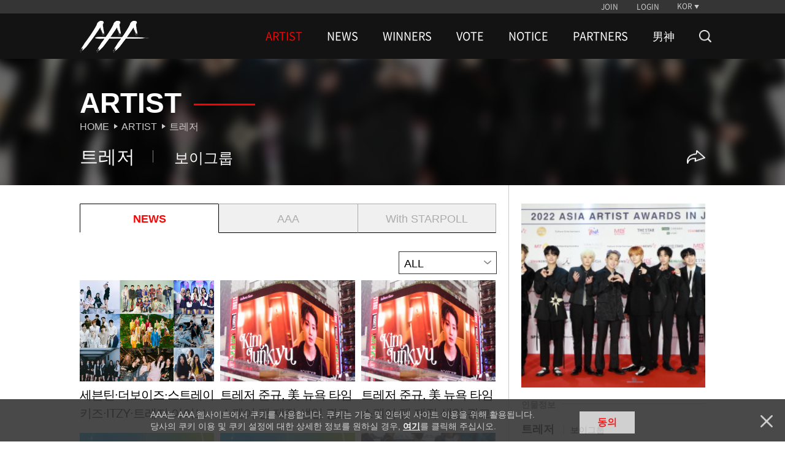

--- FILE ---
content_type: text/html; charset=UTF-8
request_url: https://asiaartistawards.com/artist/detail/471?page=21
body_size: 7912
content:
<!DOCTYPE html>
<html lang="ko">
<head>
        <meta charset="UTF-8">
        <meta http-equiv="X-UA-Compatible" content="IE=edge, chrome=1">
        <meta name="robots" content="all"/>
        <meta name="viewport" content="width=device-width, initial-scale=1.0, maximum-scale=1.0, minimum-scale=1.0, user-scalable=no">
        <meta name="Author" content="">
        <meta name="keywords" content="AAA, starnews, K-pop, kpop, K-drama, kdrama, awards, winners, vote, STARPOLL">
        <meta name="Description" content="대한민국 시상식 최초의 K-POP, 배우 통합 시상식">
        <meta property="fb:app_id" content="650826095297492">
        <meta name="naver-site-verification" content="ea42db867ead57d277979a499b190ebcb39ca3e9" />

                <meta name="HandheldFriendly" content="True">
        <meta name="MobileOptimized" content="320">
        <meta http-equiv="cleartype" content="on">
        <meta name="csrf-token" content="gv6w3KHLs5XKlGuPxa1MBuZYOSlUKvxt2xfDZjNb" />

        <!-- iPad and iPad mini (with @2× display) iOS ≥ 8 -->
        <link rel="apple-touch-icon" sizes="180x180" href="https://cf.asiaartistawards.com/asiaartistawards/iconified/apple-touch-icon-180x180.png">
        <!-- iPad 3+ (with @2× display) iOS ≥ 7 -->
        <link rel="apple-touch-icon" sizes="152x152" href="https://cf.asiaartistawards.com/asiaartistawards/iconified/apple-touch-icon-152x152.png">
        <!-- iPad (with @2× display) iOS ≤ 6 -->
        <link rel="apple-touch-icon" sizes="144x144" href="https://cf.asiaartistawards.com/asiaartistawards/iconified/apple-touch-icon-144x144.png">
        <!-- iPhone (with @2× and @3  display) iOS ≥ 7 -->
        <link rel="apple-touch-icon" sizes="120x120" href="https://cf.asiaartistawards.com/asiaartistawards/iconified/apple-touch-icon-120x120.png">
        <!-- iPhone (with @2× display) iOS ≤ 6 -->
        <link rel="apple-touch-icon" sizes="114x114" href="https://cf.asiaartistawards.com/asiaartistawards/iconified/apple-touch-icon-114x114.png">
        <!-- iPad mini and the first- and second-generation iPad (@1× display) on iOS ≥ 7 -->
        <link rel="apple-touch-icon" sizes="76x76" href="https://cf.asiaartistawards.com/asiaartistawards/iconified/apple-touch-icon-76x76.png">
        <!-- iPad mini and the first- and second-generation iPad (@1× display) on iOS ≤ 6 -->
        <link rel="apple-touch-icon" sizes="72x72" href="https://cf.asiaartistawards.com/asiaartistawards/iconified/apple-touch-icon-72x72.png">
        <!-- Android Stock Browser and non-Retina iPhone and iPod Touch -->
        <link rel="apple-touch-icon" href="https://cf.asiaartistawards.com/asiaartistawards/iconified/apple-touch-icon-57x57.png">
        <!-- Fallback for everything else -->
        <!-- <link rel="shortcut icon" href="/iconified/apple-touch-icon.png">  -->
        <link rel="shortcut icon" href="https://cf.asiaartistawards.com/asiaartistawards/favicon.ico">

        <!--
         Chrome 31+ has home screen icon 192×192 (the recommended size for multiple resolutions).
         If it’s not defined on that size it will take 128×128.
        -->
        <!--link rel="icon" sizes="192x192" href="/iconified/touch-icon-192x192.png">
        <link rel="icon" sizes="128x128" href="img/touch/touch-icon-128x128.png"-->

        <!-- Tile icon for Win8 (144x144 + tile color) -->
        <meta name="msapplication-TileImage" content="https://cf.asiaartistawards.com/asiaartistawards/iconified/apple-touch-icon-144x144.png">
        <meta name="msapplication-TileColor" content="#222222">

        <title>Asia Artist Awards</title>

        <script language='javascript'>
            var staticUrl = 'https://cf.asiaartistawards.com';
            var imgUrl = staticUrl+'/asiaartistawards/img/banners/2025/';
            var wwwUrl = 'https://www.asiaartistawards.com';
        </script>

        <script src="https://cf.asiaartistawards.com/asiaartistawards/js/jquery-1.12.4.min.js"></script>
        <script src="https://cf.asiaartistawards.com/asiaartistawards/js/jquery-ui-1.12.1.min.js"></script>
        <script src="https://cf.asiaartistawards.com/asiaartistawards/js/common.js?ver=20251211001"></script>

        <!--2021.01.05 동현-->
        <script src="https://cf.asiaartistawards.com/asiaartistawards/js/aaa_banners.js?ver=20251211001"></script>

        <script src="https://cf.asiaartistawards.com/asiaartistawards/js/cookie.js"></script>
        <script src="https://cf.asiaartistawards.com/asiaartistawards/js/jquery.lazy.min.js"></script>
        <script type="text/javascript">
            $(document).ready(function () {
                $("img.lazyimg").Lazy({
                    scrollDirection: 'vertical',
                    visibleOnly: true,
                    effect: 'fadeIn',
                    threshold: 100
                });
            });
        </script>

        <!--[if lt IE 9]>
        <script src="https://cf.asiaartistawards.com/asiaartistawards/js/html5shiv.js"></script>
        <script src="https://cf.asiaartistawards.com/asiaartistawards/js/respond.min.js"></script>
        <script src="https://cf.asiaartistawards.com/asiaartistawards/js/IE9.js"></script>
        <script src="https://cf.asiaartistawards.com/asiaartistawards/js/PIE.js"></script>
        <![endif]-->
        <link rel="stylesheet" type="text/css" href="https://cf.asiaartistawards.com/asiaartistawards/css/default.css?ver=20251211001"/>
        <link rel="stylesheet" type="text/css" href="https://cf.asiaartistawards.com/asiaartistawards/css/aaa_style.css?ver=20251211001"/>
        <link rel="stylesheet" type="text/css" href="https://cf.asiaartistawards.com/asiaartistawards/css/swiper.min.css?ver=20251211001" />

        <!-- 2022.06.02 comment js 추가 -->
        <script src="https://asiaartistawards.com/js/comment.js"></script>

        <style>
            .display-block { display: block !important; }
        </style>

        <!-- Google tag (gtag.js) -->
        <script async src="https://www.googletagmanager.com/gtag/js?id=G-PB78FTR8MQ"></script>
        <script>
            window.dataLayer = window.dataLayer || [];
            function gtag(){dataLayer.push(arguments);}
            gtag('js', new Date());

            gtag('config', 'UA-22186599-83');
            gtag('config', 'G-PB78FTR8MQ');
        </script>

            <script>
        $(document).ready(function () {
            fncMainNav();

            fncImgHover();
            fncMoveTop();
            fncVotePop();
            fncCookie();

            fncImgBanner(imgUrl);
            
            cookieBanner();
        });
    </script>

        <script type="text/javascript">
            var fn_toggle = function () {
                if ( $('#search_bar').css('display') == "none" ) {
                    $('#search_bar').show();
                    $(".nav-wrapper").first().hide();
                } else {
                    $('#search_bar').hide();
                    $(".nav-wrapper").first().show();
                }
            };

            var fn_search = function () {
                var keyword = document.getElementById('keyword').value;

                keyword = keyword.replace(/^\s*|\s*$/, '', keyword);

                if (keyword == '') {
                    alert('검색어를 입력해주세요');
                    return false;
                }
                location.href = '/search?keyword=' + encodeURIComponent(keyword);
            };
            var fn_search_mobile = function () {
                var keyword = document.getElementById('keywordMobile').value;
                location.href = '/search?keyword=' + encodeURIComponent(keyword);
            }

            var fn_enterkey = function () {
                if (window.event.keyCode == 13) {
                    fn_search();
                }
            };
            var fn_enterkey_mobile = function () {
                if (window.event.keyCode == 13) {
                    fn_search_mobile();
                }
            };
            var fn_open_mobile = function () {
                if ($(".mobile-search-form").first().css("display") == "none") {
                    $(".mobile-search-form").first().show();
                    $(".nav-count").first().hide();

                }
            }
            var fn_close_mobile = function () {
                if ($(".mobile-search-form").first().css("display") == "block") {
                    $(".mobile-search-form").first().hide();
                    $(".nav-count").first().show();

                }
            }
        </script>
        <link rel="stylesheet" type="text/css" href="https://cf.asiaartistawards.com/asiaartistawards/css/custom_sub.css?ver=20251211001"/>
        <link rel="stylesheet" type="text/css" href="https://cf.asiaartistawards.com/asiaartistawards/css/custom.css?ver=20251211001"/>
        <script type="text/javascript" src="https://cf.asiaartistawards.com/asiaartistawards/js/custom.js?ver=20251211001"></script>
    </head>
<body class="hold-transition sidebar-mini layout-fixed">

<div id="wrap">
    <!-- Header -->
<!-- header -->
    <header id="header" class="sub-header">
        <h1><a href="/"><img src="https://cf.asiaartistawards.com/asiaartistawards/img/img_logo.png" alt="AAA logo"/></a></h1>
        <div class="header-wrapper">
            <!-- util -->
            <div class="util-wrapper">
                <div class="util-inner">
                    <nav class="nav-util">
                                                                        <div class="nav-login">
                            <a href="/oauth/oauth_login?select=join&returnUrl=artist/detail/471">JOIN</a>
                            <a href="/oauth/oauth_login?select=login&returnUrl=artist/detail/471">LOGIN</a>
                        </div>
                        
                        <div class="nav-lang">
                            <a class="btn-lang">KOR</a>

                            <ul class="select-lang">
                                                                                                            <li data-value="KOR"><a href="/language/KOR">KOR</a></li>
                                                                                                                                                <li data-value="ENG"><a href="/language/ENG">ENG</a></li>
                                                                                                                                                <li data-value="CHN"><a href="/language/CHN">CHN</a></li>
                                                                                                    
                                <!--#YSZIP 베트남 언어 설정-->
                            <!--<li class="on" data-value="VNM"><a href="/lang_cookie.php?lang=vnm&move=">VNM</a></li>-->
                            </ul>


                        </div>
                    </nav>
                </div>
            </div>

            <!-- //util -->
            <!-- nav -->
            <div class="nav-wrapper sub">
                <nav class="nav-primary">
                    <h2>
                        <a href="/"><img src="https://cf.asiaartistawards.com/asiaartistawards/img/img_logo.png" alt="AAA logo"/></a>
                    </h2>
                    <ul class="gnb">
                                                                            <li class="on">
                                <a href="/artist">ARTIST</a>
                                                            </li>
                                                    <li class="">
                                <a href="/news">NEWS</a>
                                                            </li>
                                                    <li class="">
                                <a href="/winner/2025">WINNERS</a>
                                                                    <ul class="lnb nav-second2">
                                                                                    <li class="">
                                                <a href="/winner/2025">2025</a>
                                            </li>
                                                                                    <li class="">
                                                <a href="/winner/2024">2024</a>
                                            </li>
                                                                                    <li class="">
                                                <a href="/winner/2023">2023</a>
                                            </li>
                                                                                    <li class="">
                                                <a href="/winner/2022">2022</a>
                                            </li>
                                                                                    <li class="">
                                                <a href="/winner/2021">2021</a>
                                            </li>
                                                                                    <li class="">
                                                <a href="/winner/2020">2020</a>
                                            </li>
                                                                                    <li class="">
                                                <a href="/winner/2019">2019</a>
                                            </li>
                                                                                    <li class="">
                                                <a href="/winner/2018">2018</a>
                                            </li>
                                                                                    <li class="">
                                                <a href="/winner/2017">2017</a>
                                            </li>
                                                                                    <li class="">
                                                <a href="/winner/2016">2016</a>
                                            </li>
                                                                            </ul>
                                                            </li>
                                                    <li class="">
                                <a href="/votes/2025">VOTE</a>
                                                            </li>
                                                    <li class="">
                                <a href="/notice">NOTICE</a>
                                                            </li>
                                                    <li class="">
                                <a href="/info">PARTNERS</a>
                                                            </li>
                                                    <li class="">
                                <a href="/namshin">男神</a>
                                                            </li>
                                                <li>
                        <a href="/artist" class="nav-search" onclick="fn_toggle(); return false;">
                            <img src="https://cf.asiaartistawards.com/asiaartistawards/img/icon-search-white.png" alt="search">
                        </a>
                        </li>
                    </ul>
                </nav>
            </div>
            <!-- //nav -->
            <script>
                document.addEventListener("DOMContentLoaded", function () {
                    var ribbon_btn = document.getElementById('ribbon_close');
                    if (ribbon_btn != null && ribbon_btn != 'undefined' && ribbon_btn != '') {
                        document.getElementById('ribbon_close').addEventListener('click', function () {
                            document.getElementsByClassName('ribbon-banner')[0].style.display = "none";
                        });
                    }
                });

                function fnc_prepare() {
                    // 투표 준비중 팝업
                    $("#pop-wrap, .pop-info").hide();
                    $(".prepare a").bind("click", function () {
                        $('<div id="blind"></div>').css("opacity", "0.7").appendTo("body").height($(window).height());
                        $("#pop-wrap").fadeIn(300);
                        $("#pop-wrap").css("z-index", "999");
                        $("body").css("overflow", "hidden");
                    });
                    fnc_close();
                }

                function fnc_close() {
                    //팝업 닫기
                    $(".btn-close").bind("click", function () {
                        $("#blind").remove();
                        $(this).parent("#pop-wrap, .pop-info").hide();
                        $("body").css("overflow", "auto");
                        $("#pop-wrap, .pop-info").each(function () {
                            if ($(this).css("display") == "none") {
                                $(this).css("z-index", "0");
                            }
                            if ($(this).hasClass("visual")) {
                                $(this).removeClass("visual");
                            }
                        });
                    });
                }
            </script>
            <!--search-->
            <div class="nav-wrapper sub search-bar" id="search_bar" style="display: none;">
                <div class="nav-primary">
                    <h2>
                        <a href="/"><img src="https://cf.asiaartistawards.com/asiaartistawards/img/img_logo.png" alt="AAA logo"/></a>
                    </h2>
                    <div class="search-wrap">
                        <div class="search-form">
                            <input type="text" onkeyup="fn_enterkey(); return false;" name="keyword" id="keyword" class="search-input" placeholder="검색어를 입력해주세요">
                            <button type="button" id="" class="search-action">
                                <img src="https://cf.asiaartistawards.com/asiaartistawards/img/icon-search-red.png" alt="search" onclick="fn_search(); return false;">
                            </button>
                        </div>
                        <button type="button" id="search_btn" class="search-cancle" onclick="fn_toggle()">
                            <img src="https://cf.asiaartistawards.com/asiaartistawards/img/icon-close-red.png" alt="search cancle">
                        </button>
                    </div>
                </div>
            </div>
            <!-- //search-->
        </div>
        <!--mobile search bar -->
        <div class="mobile-search-bar">
            <button type="button" id="" class="search-action" onclick="fn_open_mobile()">
                <img src="https://cf.asiaartistawards.com/asiaartistawards/img/icon-search-white.png" alt="search">
            </button>
            <div class="mobile-search-form">
                <input type="text" onkeyup="fn_enterkey_mobile(); return false;" name="keyword" id="keywordMobile" class="search-input" placeholder="검색어를 입력해주세요">
                <button type="button" id="" class="search-action">
                    <img src="https://cf.asiaartistawards.com/asiaartistawards/img/icon-search-red.png" alt="search" onclick="fn_search_mobile(); return false;">
                </button>
                <button type="button" id="" class="search-cancle" onclick="fn_close_mobile()">
                    <img src="https://cf.asiaartistawards.com/asiaartistawards/img/icon-close-red.png" alt="search cancle">
                </button>
            </div>
        </div>
    </header>
    <!-- //header -->
<!-- /.header -->

    <!-- Content Wrapper. Contains page content -->
    <!-- container -->
    <section id="container">
        <h1 class="hidden">ASIA ARTIST AWARDS Artist</h1>

        <!-- content -->
        <!-- main title -->
        <div class="tit-box-wrap tit-artist">
            <img src="https://cf.asiaartistawards.com/artist/artist_boygroup00005_1671605587.jpg?ver=20221221155307" class="tit-box-bg" alt="">
            <div class="tit-inner">
                <!-- artist title -->
                <div class="tit-box">
                    <h2 class="tit-type2">Artist</h2>
                    <ul class="breadcrumb">
                        <li><a href="/">Home</a></li>
                        <li><a href="/artist">Artist</a></li>
                        <li>
                            <a href="">
                                                                    트레저
                                                            </a>
                        </li>
                    </ul>
                </div>
                <!-- //artist title -->
                <!-- news headline -->
                <div class="artist-headline-wrap">
                    <ul class="artist-headline">
                        <li>
                                                            트레저
                                                    </li>
                        <li class="job">
                                                            보이그룹
                                                    </li>
                    </ul>
                    <ul class="menu-btns">
                        <li>
                            <div class="menu-icon" id="open_share_modal">
                                <img src="https://cf.asiaartistawards.com/asiaartistawards/img/icon-share-white.png" alt="">
                            </div>
                        </li>
                    </ul>
                </div>
                <!-- //news headline -->
            </div>
        </div>
        <!-- //main title -->

        <article class="content con-artist-detail">
            <!-- news wrap-->
                <div class="artist-contents-wrap tab-news">
        <!-- mobile artist image -->
        <div class="artist-image-box only-mobile">
            <div class="artist-image">
                <img src="https://cf.asiaartistawards.com/artist/artist_boygroup00005_1671605587.jpg?ver=20221221155307" alt="">
            </div>
        </div>

        <!-- tab -->
        <ul class="tab-list">
            <li class="active"><a href="https://asiaartistawards.com/artist/detail/471/news">NEWS</a></li>
            <li><a href="https://asiaartistawards.com/artist/detail/471/aaa">AAA</a></li>
            <li><a href="https://asiaartistawards.com/artist/detail/471/starpoll">With STARPOLL</a></li>
            <li class="only-mobile"><a href="https://asiaartistawards.com/artist/detail/471/info">ARTIST</a></li>
        </ul>

        <!-- filter -->
        <div class="filter-category-wrap">
            <div class="filter-category">ALL</div>
            <ul class="filter-category-list">
                <li><a href="https://asiaartistawards.com/artist/detail/471">all</a></li>
                                    <li><a href='https://asiaartistawards.com/artist/detail/471/news/photo'>PHOTO</a></li>
                                    <li><a href='https://asiaartistawards.com/artist/detail/471/news/article'>ARTICLE</a></li>
                                    <li><a href='https://asiaartistawards.com/artist/detail/471/news/video'>VIDEO</a></li>
                            </ul>
        </div>
        <!-- contents -->
                    <ul class="list-news list-type2">
                                    <li>
                        <div class="img"><img class="lazyimg" alt="" data-src="https://cf.asiaartistawards.com/news/21/2022/10/2022100714274944571_1.jpg"></div>
                        <div class="con">
                            <div>
                                <h3 class="tit-type3">세븐틴·더보이즈·스트레이키즈·ITZY·트레저·아이브·케플러·르세라핌· 뉴진스 &#39;2022 AAA IN JAPAN&#39; 참석 [공식]</h3>
                            </div>
                        </div>
                        <a class="btn-link" target="" href="https://asiaartistawards.com/news/detail/37156/all">Learn more</a>
                    </li>
                                    <li>
                        <div class="img"><img class="lazyimg" alt="" data-src="https://cf.asiaartistawards.com/news/21/2022/09/2022090909001029922_1.jpg"></div>
                        <div class="con">
                            <div>
                                <h3 class="tit-type3">트레저 준규, 美 뉴욕 타임스퀘어 팬 제작 생일 광고</h3>
                            </div>
                        </div>
                        <a class="btn-link" target="" href="https://asiaartistawards.com/news/detail/39617/all">Learn more</a>
                    </li>
                                    <li>
                        <div class="img"><img class="lazyimg" alt="" data-src="https://cf.asiaartistawards.com/news/21/2022/09/2022090909001029922_1.jpg"></div>
                        <div class="con">
                            <div>
                                <h3 class="tit-type3">트레저 준규, 美 뉴욕 타임스퀘어 팬 제작 생일 광고</h3>
                            </div>
                        </div>
                        <a class="btn-link" target="" href="https://asiaartistawards.com/news/detail/36612/all">Learn more</a>
                    </li>
                                    <li>
                        <div class="img"><img class="lazyimg" alt="" data-src="https://cf.asiaartistawards.com/news/21/2022/09/2022090108023859177_1.jpg"></div>
                        <div class="con">
                            <div>
                                <h3 class="tit-type3">&#39;2주년&#39; 트레저 10월 4일 컴백→11월 서울 콘서트 확정[공식]</h3>
                            </div>
                        </div>
                        <a class="btn-link" target="" href="https://asiaartistawards.com/news/detail/39772/all">Learn more</a>
                    </li>
                                    <li>
                        <div class="img"><img class="lazyimg" alt="" data-src="https://cf.asiaartistawards.com/news/21/2022/09/2022090108023859177_1.jpg"></div>
                        <div class="con">
                            <div>
                                <h3 class="tit-type3">&#39;2주년&#39; 트레저 10월 4일 컴백→11월 서울 콘서트 확정[공식]</h3>
                            </div>
                        </div>
                        <a class="btn-link" target="" href="https://asiaartistawards.com/news/detail/36422/all">Learn more</a>
                    </li>
                                    <li>
                        <div class="img"><img class="lazyimg" alt="" data-src="https://cf.asiaartistawards.com/news/21/2022/08/2022082509342059647_1.jpg"></div>
                        <div class="con">
                            <div>
                                <h3 class="tit-type3">트레저, 첫 해외 공연 공항 마비+트메 인산인해..글로벌 열기 [자체 예능 T.M.I]</h3>
                            </div>
                        </div>
                        <a class="btn-link" target="" href="https://asiaartistawards.com/news/detail/39873/all">Learn more</a>
                    </li>
                                    <li>
                        <div class="img"><img class="lazyimg" alt="" data-src="https://cf.asiaartistawards.com/news/21/2022/08/2022082509342059647_1.jpg"></div>
                        <div class="con">
                            <div>
                                <h3 class="tit-type3">트레저, 첫 해외 공연 공항 마비+트메 인산인해..글로벌 열기 [자체 예능 T.M.I]</h3>
                            </div>
                        </div>
                        <a class="btn-link" target="" href="https://asiaartistawards.com/news/detail/36287/all">Learn more</a>
                    </li>
                                    <li>
                        <div class="img"><img class="lazyimg" alt="" data-src="https://cf.asiaartistawards.com/news/21/2022/08/2022081808225776429_1.jpg"></div>
                        <div class="con">
                            <div>
                                <h3 class="tit-type3">YG 트레저 2주년 기념 매거진 예약 판매 시작 [공식]</h3>
                            </div>
                        </div>
                        <a class="btn-link" target="" href="https://asiaartistawards.com/news/detail/40000/all">Learn more</a>
                    </li>
                                    <li>
                        <div class="img"><img class="lazyimg" alt="" data-src="https://cf.asiaartistawards.com/news/21/2022/08/2022081808225776429_1.jpg"></div>
                        <div class="con">
                            <div>
                                <h3 class="tit-type3">YG 트레저 2주년 기념 매거진 예약 판매 시작 [공식]</h3>
                            </div>
                        </div>
                        <a class="btn-link" target="" href="https://asiaartistawards.com/news/detail/36132/all">Learn more</a>
                    </li>
                            </ul>
            <!-- paging -->
            <div class="paging">
                <a href="http://asiaartistawards.com/artist/detail/471?page=1" class="img first">first</a>
        <a href="http://asiaartistawards.com/artist/detail/471?page=20" class="img pre">pre</a>
    
    
                                <strong>21</strong>
                                        <a href="http://asiaartistawards.com/artist/detail/471?page=22">22</a>
                                        <a href="http://asiaartistawards.com/artist/detail/471?page=23">23</a>
                                        <a href="http://asiaartistawards.com/artist/detail/471?page=24">24</a>
                                        <a href="http://asiaartistawards.com/artist/detail/471?page=25">25</a>
            
    
                    <a href="http://asiaartistawards.com/artist/detail/471?page=26" class="img next">next</a>
        <a href="http://asiaartistawards.com/artist/detail/471?page=45" class="img last">last</a>
    
            </div>
            <!-- //paging -->
            <!-- // contents -->
    </div>
            <!-- //news wrap -->

            <!-- artist profile -->
            <div class="artist-info-wrap">
                <div class="artist-image">
                    <img src="https://cf.asiaartistawards.com/artist/artist_boygroup00005_1671605587.jpg?ver=20221221155307" alt="">
                </div>
                <p class="section-title"><span>인물정보</span></p>
                <div class="artist-info">
                    <div class="artist-name-box">
                        <p class="artist-name">
                                                            트레저
                                                    </p>
                        <p class="artist-job">
                                                    보이그룹
                                            </div>
                    <div class="artist-info-box">
                        <p class="artist-property">멤버</p>
                        <p class="artist-value">최현석, 지훈, 요시, 준규, 윤재혁, 아사히, 도영, 하루토, 박정우, 소정환</p>
                    </div>
                    <div class="artist-info-box">
                        <p class="artist-property">소속사</p>
                        <p class="artist-value">YG엔터테인먼트</p>
                    </div>
                    <div class="artist-info-box">
                        <p class="artist-property">데뷔</p>
                        <p class="artist-value">2020</p>
                    </div>
                </div>
                <p class="section-title"><span>아티스트 소개</span></p>
                <p class="artist-text">
                    등록 정보가 없습니다.
                </p>
                <div class="info-more more-intro">
                    <p class="more">more</p>
                </div>
            </div>
            <!-- //artist profile -->
        </article>
        <!-- //content -->

        <link rel="stylesheet" type="text/css" href="https://cf.asiaartistawards.com/asiaartistawards/css/modal.css?ver=20251211001" />
        <input type="hidden" id="sns_send_msg" value="좋아하는 아티스트를 팔로우하고 새 소식을 받아보세요">
        <input type="hidden" id="sns_title" value="트레저">
        <input type="hidden" id="sns_img" value="https://cf.asiaartistawards.com/artist/artist_boygroup00005_1671605587.jpg?ver=20221221155307">
        <link rel="stylesheet" type="text/css" href="https://cf.asiaartistawards.com/asiaartistawards/css/modal.css?ver=20251211001" />
<div class="modal fade" id="sns_share_modal">
    <div class="modal-dialog">
        <div class="modal-content">
            <div class="modal-header">
                <button type="button" class="close" data-dismiss="modal" aria-label="Close"><span aria-hidden="true">&times;</span></button>
                <h4 class="modal-title">SNS 공유하기</h4>
            </div>
            <div class="modal-body">
                <ul>
                    <li>
                        <a href="#" onclick="javascript:goFacebook(); return false;"><img src="https://cf.asiaartistawards.com/asiaartistawards/img/icon_sns_facebook.png" alt="페이스북 공유하기" ></a>
                    </li>
                    <li>
                        <a href="#" onclick="javascript:goTweet(); return false;"><img src="https://cf.asiaartistawards.com/asiaartistawards/img/icon_sns_twitter.png" alt="트위터 공유하기" ></a>
                    </li>
                    <li>
                        <a href="#" onclick="javascript:goKakao(); return false;"><img src="https://cf.asiaartistawards.com/asiaartistawards/img/icon_sns_kakao.png" alt="카카오톡" ></a>
                    </li>
                </ul>
            </div>
        </div><!-- /.modal-content -->
    </div><!-- /.modal-dialog -->
</div><!-- /.modal -->
<script src="//developers.kakao.com/sdk/js/kakao.min.js"></script>
<script async defer src="https://connect.facebook.net/en_US/sdk.js"></script>
<script src="https://cf.asiaartistawards.com/asiaartistawards/js/modal.js?ver=20251211001"></script>
<script src="https://cf.asiaartistawards.com/asiaartistawards/js/SnsShare.js?ver=20251211001"></script>
        <script src="https://cf.asiaartistawards.com/asiaartistawards/js/modal.js?ver=20251211001"></script>
    </section>
    <!-- //container -->

    <!-- pop-up -->
    <div id="pop-wrap-artist" class="pop-starpoll-download">
        <span class="pop-text"><strong class="artist">트레저</strong> 게시물을 보고싶다면?</span>
        <div class="pop-content">
            <span class="title">팬들이 만드는 팬덤 놀이터<strong>스타폴</strong></span>
            <div class="btn-area">
                <a href="https://play.google.com/store/apps/details?id=com.mt.starpoll" target="_blank" rel="noopener noreferrer" class="btn_download btn_googleplay"><span>google play</span></a>
                <a href="https://apps.apple.com/kr/app/starpoll-with-aaa-starnews/id1478246901" target="_blank" rel="noopener noreferrer" class="btn_download btn_appstore"><span>app store</span></a>
            </div>
        </div>
    </div>
    <!-- //pop-up -->
    <script type="text/javascript">
        $(window).load(function() {
            // 더 보기 버튼 활성화
            getListCount();
        })

        // 피드 선택 시 팝업 보여주기
        $('.list-type10').delegate('li','click',function() {
            starpollDownPopup();
        });

        // 스크롤시 팝업 닫기
        $(window).scroll(function() {
            if ($('.pop-starpoll-download').css('display') == 'block') {
                starpollDownPopupHide();
            }
        });

        // 더 보기 버튼 활성화: 이미지 피드가 9개를 초과 할 때 버튼 보여주기
        function getListCount() {
            var total = $('.list-type10').data('total');
            var listItemLength = $('.list-type10 li').length;

            if (listItemLength < total) {
                $('.btn-list-more').show();
            } else {
                $('.btn-list-more').hide();
                // scrollPopup();
            }
        }

        // 더 보기 버튼 클릭시 버튼 숨기고 두번째 리스트 show / 팝업 기능 활성화
        var g_isLoadParts = false;
        $(document).on('click', '.btn-list-more', function(){
            var listItemLength = $('.list-type10 li').length;
            if(listItemLength >= 18) {
                starpollDownPopup();
                return false;
            }

            if(g_isLoadParts == true) {
                return false;
            }

            g_isLoadParts = true;

            $.ajax({
                url		: "/artist/detail/471/starpoll/parts?offset="+listItemLength,
                type	: 'GET',
                async	: false,
                dateType: 'html',
                error	: function(request, status, error) {
                },
                success	: function(response, status, request) {
                    $('.list-type10').append(response);
                },
                complete: function() {
                    g_isLoadParts = false;
                    getListCount();
                }
            });

        });

        // 화면 최하단에 도달시 팝업 호출
        // function scrollPopup() {
        //     $(window).scroll(function() {
        //         if ($(window).scrollTop() == $(document).height() - $(window).height()) {
        //             starpollDownPopup();
        //         }
        //     });
        // }

        // 팝업 열기
        function starpollDownPopup(){
            $('.header-wrapper').css("z-index","999");
            $('<div id="dim"></div>').css("opacity","0.7").appendTo("body").height($(window).height());
            $("#pop-wrap-artist").fadeIn(300);
            $("#pop-wrap-artist").css("z-index", "99");
        }

        // 팝업 닫기
        function starpollDownPopupHide(){
            console.log("starpollDownPopupHide")
            $("#dim").remove();
            $("#pop-wrap-artist").hide();
            $("body").css("overflow","auto");
        }
    </script>
<!-- /.content-wrapper -->

    <!-- Footer -->
    <!-- footer -->
<footer id="footer">
    <nav class="nav-footer">
        <div class="nav-sosial">
            <a class="btn-facebook" target="_blank" href="https://www.facebook.com/starnewskorea"><span class="hidden">Facebook</span></a>
            <a class="btn-youtube" target="_blank" href="https://www.youtube.com/user/starnewskorea"><span class="hidden">Youtube</span></a>
        </div>
        <ul class="nav-policy">
            <li><a href="/info/terms">TERMS</a></li>
            <li><a href="/info/policy">PRIVACY POLICY</a></li>
        </ul>
    </nav>
    <p class="copylight">Copyright &copy; STARNEWS All right reserved.</p>
</footer>
<!-- //footer -->
<!-- top button -->
<!-- 20180823 추가 -->
<script type="text/javascript">
    function float_fncPrepare(){
        // 투표 준비중 팝업
        $("#pop-wrap, .pop-info").hide();
        $('<div id="blind"></div>').css("opacity","0.7").appendTo("body").height($(window).height());
        $("#pop-wrap").fadeIn(300);
        $("#pop-wrap").css("z-index", "999");
        $("body").css("overflow","hidden");
        fncClose();
    }

    </script>






<div class="btn-top" style="bottom: 1rem; right: 1rem;">
    <a class="top" href="#none">Go to Top</a>
</div>
<!-- //top button -->



<!-- pop-up -->
<div id="pop-wrap" class="pop-vote">
    <div class="pop-content">
        <strong>2019 Asia Artist Awards</strong>
        <p><em class="c1">투표 준비중입니다.</p>
    </div>
    <a class="btn-close" href="#none">닫기</a>
</div>
<!-- //pop-up -->

<!-- cookie  -->
<div class="pop-cookie">
        <div class="pop-content">
        <p>AAA는 AAA 웹사이트에서 쿠키를 사용합니다. 쿠키는 기능 및 인터넷 사이트 이용을 위해 활용됩니다.<br>
            당사의 쿠키 이용 및 쿠키 설정에 대한 상세한 정보를 원하실 경우, <a href="/info/policy#cookieinfo">여기</a>를 클릭해 주십시오.</p>
        <a class="btn-agree" href="javascript:setCookie('agree', 'click', 90);">동의</a>
    </div>
    <a class="btn-close cookie" href="javascript:hideCookie();">닫기</a>
    </div>
<!-- //cookie -->

<script>
    var agree = GetCookie('agree');
    if(agree == 'click' || agree == 'nonclick')
    {
        $(".pop-cookie").hide();
    }

    function hideCookie()
    {
        setInsCookie('agree', 'nonclick');
        $(".pop-cookie").hide();
    }
</script>
</div>
</div>

</body>
</html>
